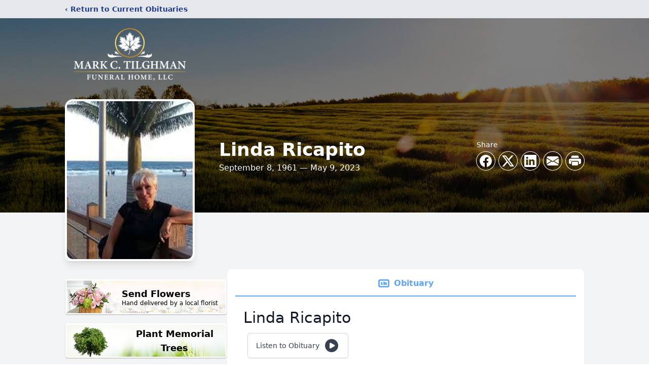

--- FILE ---
content_type: text/html; charset=utf-8
request_url: https://www.google.com/recaptcha/enterprise/anchor?ar=1&k=6LdmA9cpAAAAAFFvPCh0XTCaGMUqxyCipGYETcrS&co=aHR0cHM6Ly93d3cubWFya3RpbGdobWFuZnVuZXJhbGhvbWUuY29tOjQ0Mw..&hl=en&type=image&v=N67nZn4AqZkNcbeMu4prBgzg&theme=light&size=invisible&badge=bottomright&anchor-ms=20000&execute-ms=30000&cb=dht9zraqvyx3
body_size: 48909
content:
<!DOCTYPE HTML><html dir="ltr" lang="en"><head><meta http-equiv="Content-Type" content="text/html; charset=UTF-8">
<meta http-equiv="X-UA-Compatible" content="IE=edge">
<title>reCAPTCHA</title>
<style type="text/css">
/* cyrillic-ext */
@font-face {
  font-family: 'Roboto';
  font-style: normal;
  font-weight: 400;
  font-stretch: 100%;
  src: url(//fonts.gstatic.com/s/roboto/v48/KFO7CnqEu92Fr1ME7kSn66aGLdTylUAMa3GUBHMdazTgWw.woff2) format('woff2');
  unicode-range: U+0460-052F, U+1C80-1C8A, U+20B4, U+2DE0-2DFF, U+A640-A69F, U+FE2E-FE2F;
}
/* cyrillic */
@font-face {
  font-family: 'Roboto';
  font-style: normal;
  font-weight: 400;
  font-stretch: 100%;
  src: url(//fonts.gstatic.com/s/roboto/v48/KFO7CnqEu92Fr1ME7kSn66aGLdTylUAMa3iUBHMdazTgWw.woff2) format('woff2');
  unicode-range: U+0301, U+0400-045F, U+0490-0491, U+04B0-04B1, U+2116;
}
/* greek-ext */
@font-face {
  font-family: 'Roboto';
  font-style: normal;
  font-weight: 400;
  font-stretch: 100%;
  src: url(//fonts.gstatic.com/s/roboto/v48/KFO7CnqEu92Fr1ME7kSn66aGLdTylUAMa3CUBHMdazTgWw.woff2) format('woff2');
  unicode-range: U+1F00-1FFF;
}
/* greek */
@font-face {
  font-family: 'Roboto';
  font-style: normal;
  font-weight: 400;
  font-stretch: 100%;
  src: url(//fonts.gstatic.com/s/roboto/v48/KFO7CnqEu92Fr1ME7kSn66aGLdTylUAMa3-UBHMdazTgWw.woff2) format('woff2');
  unicode-range: U+0370-0377, U+037A-037F, U+0384-038A, U+038C, U+038E-03A1, U+03A3-03FF;
}
/* math */
@font-face {
  font-family: 'Roboto';
  font-style: normal;
  font-weight: 400;
  font-stretch: 100%;
  src: url(//fonts.gstatic.com/s/roboto/v48/KFO7CnqEu92Fr1ME7kSn66aGLdTylUAMawCUBHMdazTgWw.woff2) format('woff2');
  unicode-range: U+0302-0303, U+0305, U+0307-0308, U+0310, U+0312, U+0315, U+031A, U+0326-0327, U+032C, U+032F-0330, U+0332-0333, U+0338, U+033A, U+0346, U+034D, U+0391-03A1, U+03A3-03A9, U+03B1-03C9, U+03D1, U+03D5-03D6, U+03F0-03F1, U+03F4-03F5, U+2016-2017, U+2034-2038, U+203C, U+2040, U+2043, U+2047, U+2050, U+2057, U+205F, U+2070-2071, U+2074-208E, U+2090-209C, U+20D0-20DC, U+20E1, U+20E5-20EF, U+2100-2112, U+2114-2115, U+2117-2121, U+2123-214F, U+2190, U+2192, U+2194-21AE, U+21B0-21E5, U+21F1-21F2, U+21F4-2211, U+2213-2214, U+2216-22FF, U+2308-230B, U+2310, U+2319, U+231C-2321, U+2336-237A, U+237C, U+2395, U+239B-23B7, U+23D0, U+23DC-23E1, U+2474-2475, U+25AF, U+25B3, U+25B7, U+25BD, U+25C1, U+25CA, U+25CC, U+25FB, U+266D-266F, U+27C0-27FF, U+2900-2AFF, U+2B0E-2B11, U+2B30-2B4C, U+2BFE, U+3030, U+FF5B, U+FF5D, U+1D400-1D7FF, U+1EE00-1EEFF;
}
/* symbols */
@font-face {
  font-family: 'Roboto';
  font-style: normal;
  font-weight: 400;
  font-stretch: 100%;
  src: url(//fonts.gstatic.com/s/roboto/v48/KFO7CnqEu92Fr1ME7kSn66aGLdTylUAMaxKUBHMdazTgWw.woff2) format('woff2');
  unicode-range: U+0001-000C, U+000E-001F, U+007F-009F, U+20DD-20E0, U+20E2-20E4, U+2150-218F, U+2190, U+2192, U+2194-2199, U+21AF, U+21E6-21F0, U+21F3, U+2218-2219, U+2299, U+22C4-22C6, U+2300-243F, U+2440-244A, U+2460-24FF, U+25A0-27BF, U+2800-28FF, U+2921-2922, U+2981, U+29BF, U+29EB, U+2B00-2BFF, U+4DC0-4DFF, U+FFF9-FFFB, U+10140-1018E, U+10190-1019C, U+101A0, U+101D0-101FD, U+102E0-102FB, U+10E60-10E7E, U+1D2C0-1D2D3, U+1D2E0-1D37F, U+1F000-1F0FF, U+1F100-1F1AD, U+1F1E6-1F1FF, U+1F30D-1F30F, U+1F315, U+1F31C, U+1F31E, U+1F320-1F32C, U+1F336, U+1F378, U+1F37D, U+1F382, U+1F393-1F39F, U+1F3A7-1F3A8, U+1F3AC-1F3AF, U+1F3C2, U+1F3C4-1F3C6, U+1F3CA-1F3CE, U+1F3D4-1F3E0, U+1F3ED, U+1F3F1-1F3F3, U+1F3F5-1F3F7, U+1F408, U+1F415, U+1F41F, U+1F426, U+1F43F, U+1F441-1F442, U+1F444, U+1F446-1F449, U+1F44C-1F44E, U+1F453, U+1F46A, U+1F47D, U+1F4A3, U+1F4B0, U+1F4B3, U+1F4B9, U+1F4BB, U+1F4BF, U+1F4C8-1F4CB, U+1F4D6, U+1F4DA, U+1F4DF, U+1F4E3-1F4E6, U+1F4EA-1F4ED, U+1F4F7, U+1F4F9-1F4FB, U+1F4FD-1F4FE, U+1F503, U+1F507-1F50B, U+1F50D, U+1F512-1F513, U+1F53E-1F54A, U+1F54F-1F5FA, U+1F610, U+1F650-1F67F, U+1F687, U+1F68D, U+1F691, U+1F694, U+1F698, U+1F6AD, U+1F6B2, U+1F6B9-1F6BA, U+1F6BC, U+1F6C6-1F6CF, U+1F6D3-1F6D7, U+1F6E0-1F6EA, U+1F6F0-1F6F3, U+1F6F7-1F6FC, U+1F700-1F7FF, U+1F800-1F80B, U+1F810-1F847, U+1F850-1F859, U+1F860-1F887, U+1F890-1F8AD, U+1F8B0-1F8BB, U+1F8C0-1F8C1, U+1F900-1F90B, U+1F93B, U+1F946, U+1F984, U+1F996, U+1F9E9, U+1FA00-1FA6F, U+1FA70-1FA7C, U+1FA80-1FA89, U+1FA8F-1FAC6, U+1FACE-1FADC, U+1FADF-1FAE9, U+1FAF0-1FAF8, U+1FB00-1FBFF;
}
/* vietnamese */
@font-face {
  font-family: 'Roboto';
  font-style: normal;
  font-weight: 400;
  font-stretch: 100%;
  src: url(//fonts.gstatic.com/s/roboto/v48/KFO7CnqEu92Fr1ME7kSn66aGLdTylUAMa3OUBHMdazTgWw.woff2) format('woff2');
  unicode-range: U+0102-0103, U+0110-0111, U+0128-0129, U+0168-0169, U+01A0-01A1, U+01AF-01B0, U+0300-0301, U+0303-0304, U+0308-0309, U+0323, U+0329, U+1EA0-1EF9, U+20AB;
}
/* latin-ext */
@font-face {
  font-family: 'Roboto';
  font-style: normal;
  font-weight: 400;
  font-stretch: 100%;
  src: url(//fonts.gstatic.com/s/roboto/v48/KFO7CnqEu92Fr1ME7kSn66aGLdTylUAMa3KUBHMdazTgWw.woff2) format('woff2');
  unicode-range: U+0100-02BA, U+02BD-02C5, U+02C7-02CC, U+02CE-02D7, U+02DD-02FF, U+0304, U+0308, U+0329, U+1D00-1DBF, U+1E00-1E9F, U+1EF2-1EFF, U+2020, U+20A0-20AB, U+20AD-20C0, U+2113, U+2C60-2C7F, U+A720-A7FF;
}
/* latin */
@font-face {
  font-family: 'Roboto';
  font-style: normal;
  font-weight: 400;
  font-stretch: 100%;
  src: url(//fonts.gstatic.com/s/roboto/v48/KFO7CnqEu92Fr1ME7kSn66aGLdTylUAMa3yUBHMdazQ.woff2) format('woff2');
  unicode-range: U+0000-00FF, U+0131, U+0152-0153, U+02BB-02BC, U+02C6, U+02DA, U+02DC, U+0304, U+0308, U+0329, U+2000-206F, U+20AC, U+2122, U+2191, U+2193, U+2212, U+2215, U+FEFF, U+FFFD;
}
/* cyrillic-ext */
@font-face {
  font-family: 'Roboto';
  font-style: normal;
  font-weight: 500;
  font-stretch: 100%;
  src: url(//fonts.gstatic.com/s/roboto/v48/KFO7CnqEu92Fr1ME7kSn66aGLdTylUAMa3GUBHMdazTgWw.woff2) format('woff2');
  unicode-range: U+0460-052F, U+1C80-1C8A, U+20B4, U+2DE0-2DFF, U+A640-A69F, U+FE2E-FE2F;
}
/* cyrillic */
@font-face {
  font-family: 'Roboto';
  font-style: normal;
  font-weight: 500;
  font-stretch: 100%;
  src: url(//fonts.gstatic.com/s/roboto/v48/KFO7CnqEu92Fr1ME7kSn66aGLdTylUAMa3iUBHMdazTgWw.woff2) format('woff2');
  unicode-range: U+0301, U+0400-045F, U+0490-0491, U+04B0-04B1, U+2116;
}
/* greek-ext */
@font-face {
  font-family: 'Roboto';
  font-style: normal;
  font-weight: 500;
  font-stretch: 100%;
  src: url(//fonts.gstatic.com/s/roboto/v48/KFO7CnqEu92Fr1ME7kSn66aGLdTylUAMa3CUBHMdazTgWw.woff2) format('woff2');
  unicode-range: U+1F00-1FFF;
}
/* greek */
@font-face {
  font-family: 'Roboto';
  font-style: normal;
  font-weight: 500;
  font-stretch: 100%;
  src: url(//fonts.gstatic.com/s/roboto/v48/KFO7CnqEu92Fr1ME7kSn66aGLdTylUAMa3-UBHMdazTgWw.woff2) format('woff2');
  unicode-range: U+0370-0377, U+037A-037F, U+0384-038A, U+038C, U+038E-03A1, U+03A3-03FF;
}
/* math */
@font-face {
  font-family: 'Roboto';
  font-style: normal;
  font-weight: 500;
  font-stretch: 100%;
  src: url(//fonts.gstatic.com/s/roboto/v48/KFO7CnqEu92Fr1ME7kSn66aGLdTylUAMawCUBHMdazTgWw.woff2) format('woff2');
  unicode-range: U+0302-0303, U+0305, U+0307-0308, U+0310, U+0312, U+0315, U+031A, U+0326-0327, U+032C, U+032F-0330, U+0332-0333, U+0338, U+033A, U+0346, U+034D, U+0391-03A1, U+03A3-03A9, U+03B1-03C9, U+03D1, U+03D5-03D6, U+03F0-03F1, U+03F4-03F5, U+2016-2017, U+2034-2038, U+203C, U+2040, U+2043, U+2047, U+2050, U+2057, U+205F, U+2070-2071, U+2074-208E, U+2090-209C, U+20D0-20DC, U+20E1, U+20E5-20EF, U+2100-2112, U+2114-2115, U+2117-2121, U+2123-214F, U+2190, U+2192, U+2194-21AE, U+21B0-21E5, U+21F1-21F2, U+21F4-2211, U+2213-2214, U+2216-22FF, U+2308-230B, U+2310, U+2319, U+231C-2321, U+2336-237A, U+237C, U+2395, U+239B-23B7, U+23D0, U+23DC-23E1, U+2474-2475, U+25AF, U+25B3, U+25B7, U+25BD, U+25C1, U+25CA, U+25CC, U+25FB, U+266D-266F, U+27C0-27FF, U+2900-2AFF, U+2B0E-2B11, U+2B30-2B4C, U+2BFE, U+3030, U+FF5B, U+FF5D, U+1D400-1D7FF, U+1EE00-1EEFF;
}
/* symbols */
@font-face {
  font-family: 'Roboto';
  font-style: normal;
  font-weight: 500;
  font-stretch: 100%;
  src: url(//fonts.gstatic.com/s/roboto/v48/KFO7CnqEu92Fr1ME7kSn66aGLdTylUAMaxKUBHMdazTgWw.woff2) format('woff2');
  unicode-range: U+0001-000C, U+000E-001F, U+007F-009F, U+20DD-20E0, U+20E2-20E4, U+2150-218F, U+2190, U+2192, U+2194-2199, U+21AF, U+21E6-21F0, U+21F3, U+2218-2219, U+2299, U+22C4-22C6, U+2300-243F, U+2440-244A, U+2460-24FF, U+25A0-27BF, U+2800-28FF, U+2921-2922, U+2981, U+29BF, U+29EB, U+2B00-2BFF, U+4DC0-4DFF, U+FFF9-FFFB, U+10140-1018E, U+10190-1019C, U+101A0, U+101D0-101FD, U+102E0-102FB, U+10E60-10E7E, U+1D2C0-1D2D3, U+1D2E0-1D37F, U+1F000-1F0FF, U+1F100-1F1AD, U+1F1E6-1F1FF, U+1F30D-1F30F, U+1F315, U+1F31C, U+1F31E, U+1F320-1F32C, U+1F336, U+1F378, U+1F37D, U+1F382, U+1F393-1F39F, U+1F3A7-1F3A8, U+1F3AC-1F3AF, U+1F3C2, U+1F3C4-1F3C6, U+1F3CA-1F3CE, U+1F3D4-1F3E0, U+1F3ED, U+1F3F1-1F3F3, U+1F3F5-1F3F7, U+1F408, U+1F415, U+1F41F, U+1F426, U+1F43F, U+1F441-1F442, U+1F444, U+1F446-1F449, U+1F44C-1F44E, U+1F453, U+1F46A, U+1F47D, U+1F4A3, U+1F4B0, U+1F4B3, U+1F4B9, U+1F4BB, U+1F4BF, U+1F4C8-1F4CB, U+1F4D6, U+1F4DA, U+1F4DF, U+1F4E3-1F4E6, U+1F4EA-1F4ED, U+1F4F7, U+1F4F9-1F4FB, U+1F4FD-1F4FE, U+1F503, U+1F507-1F50B, U+1F50D, U+1F512-1F513, U+1F53E-1F54A, U+1F54F-1F5FA, U+1F610, U+1F650-1F67F, U+1F687, U+1F68D, U+1F691, U+1F694, U+1F698, U+1F6AD, U+1F6B2, U+1F6B9-1F6BA, U+1F6BC, U+1F6C6-1F6CF, U+1F6D3-1F6D7, U+1F6E0-1F6EA, U+1F6F0-1F6F3, U+1F6F7-1F6FC, U+1F700-1F7FF, U+1F800-1F80B, U+1F810-1F847, U+1F850-1F859, U+1F860-1F887, U+1F890-1F8AD, U+1F8B0-1F8BB, U+1F8C0-1F8C1, U+1F900-1F90B, U+1F93B, U+1F946, U+1F984, U+1F996, U+1F9E9, U+1FA00-1FA6F, U+1FA70-1FA7C, U+1FA80-1FA89, U+1FA8F-1FAC6, U+1FACE-1FADC, U+1FADF-1FAE9, U+1FAF0-1FAF8, U+1FB00-1FBFF;
}
/* vietnamese */
@font-face {
  font-family: 'Roboto';
  font-style: normal;
  font-weight: 500;
  font-stretch: 100%;
  src: url(//fonts.gstatic.com/s/roboto/v48/KFO7CnqEu92Fr1ME7kSn66aGLdTylUAMa3OUBHMdazTgWw.woff2) format('woff2');
  unicode-range: U+0102-0103, U+0110-0111, U+0128-0129, U+0168-0169, U+01A0-01A1, U+01AF-01B0, U+0300-0301, U+0303-0304, U+0308-0309, U+0323, U+0329, U+1EA0-1EF9, U+20AB;
}
/* latin-ext */
@font-face {
  font-family: 'Roboto';
  font-style: normal;
  font-weight: 500;
  font-stretch: 100%;
  src: url(//fonts.gstatic.com/s/roboto/v48/KFO7CnqEu92Fr1ME7kSn66aGLdTylUAMa3KUBHMdazTgWw.woff2) format('woff2');
  unicode-range: U+0100-02BA, U+02BD-02C5, U+02C7-02CC, U+02CE-02D7, U+02DD-02FF, U+0304, U+0308, U+0329, U+1D00-1DBF, U+1E00-1E9F, U+1EF2-1EFF, U+2020, U+20A0-20AB, U+20AD-20C0, U+2113, U+2C60-2C7F, U+A720-A7FF;
}
/* latin */
@font-face {
  font-family: 'Roboto';
  font-style: normal;
  font-weight: 500;
  font-stretch: 100%;
  src: url(//fonts.gstatic.com/s/roboto/v48/KFO7CnqEu92Fr1ME7kSn66aGLdTylUAMa3yUBHMdazQ.woff2) format('woff2');
  unicode-range: U+0000-00FF, U+0131, U+0152-0153, U+02BB-02BC, U+02C6, U+02DA, U+02DC, U+0304, U+0308, U+0329, U+2000-206F, U+20AC, U+2122, U+2191, U+2193, U+2212, U+2215, U+FEFF, U+FFFD;
}
/* cyrillic-ext */
@font-face {
  font-family: 'Roboto';
  font-style: normal;
  font-weight: 900;
  font-stretch: 100%;
  src: url(//fonts.gstatic.com/s/roboto/v48/KFO7CnqEu92Fr1ME7kSn66aGLdTylUAMa3GUBHMdazTgWw.woff2) format('woff2');
  unicode-range: U+0460-052F, U+1C80-1C8A, U+20B4, U+2DE0-2DFF, U+A640-A69F, U+FE2E-FE2F;
}
/* cyrillic */
@font-face {
  font-family: 'Roboto';
  font-style: normal;
  font-weight: 900;
  font-stretch: 100%;
  src: url(//fonts.gstatic.com/s/roboto/v48/KFO7CnqEu92Fr1ME7kSn66aGLdTylUAMa3iUBHMdazTgWw.woff2) format('woff2');
  unicode-range: U+0301, U+0400-045F, U+0490-0491, U+04B0-04B1, U+2116;
}
/* greek-ext */
@font-face {
  font-family: 'Roboto';
  font-style: normal;
  font-weight: 900;
  font-stretch: 100%;
  src: url(//fonts.gstatic.com/s/roboto/v48/KFO7CnqEu92Fr1ME7kSn66aGLdTylUAMa3CUBHMdazTgWw.woff2) format('woff2');
  unicode-range: U+1F00-1FFF;
}
/* greek */
@font-face {
  font-family: 'Roboto';
  font-style: normal;
  font-weight: 900;
  font-stretch: 100%;
  src: url(//fonts.gstatic.com/s/roboto/v48/KFO7CnqEu92Fr1ME7kSn66aGLdTylUAMa3-UBHMdazTgWw.woff2) format('woff2');
  unicode-range: U+0370-0377, U+037A-037F, U+0384-038A, U+038C, U+038E-03A1, U+03A3-03FF;
}
/* math */
@font-face {
  font-family: 'Roboto';
  font-style: normal;
  font-weight: 900;
  font-stretch: 100%;
  src: url(//fonts.gstatic.com/s/roboto/v48/KFO7CnqEu92Fr1ME7kSn66aGLdTylUAMawCUBHMdazTgWw.woff2) format('woff2');
  unicode-range: U+0302-0303, U+0305, U+0307-0308, U+0310, U+0312, U+0315, U+031A, U+0326-0327, U+032C, U+032F-0330, U+0332-0333, U+0338, U+033A, U+0346, U+034D, U+0391-03A1, U+03A3-03A9, U+03B1-03C9, U+03D1, U+03D5-03D6, U+03F0-03F1, U+03F4-03F5, U+2016-2017, U+2034-2038, U+203C, U+2040, U+2043, U+2047, U+2050, U+2057, U+205F, U+2070-2071, U+2074-208E, U+2090-209C, U+20D0-20DC, U+20E1, U+20E5-20EF, U+2100-2112, U+2114-2115, U+2117-2121, U+2123-214F, U+2190, U+2192, U+2194-21AE, U+21B0-21E5, U+21F1-21F2, U+21F4-2211, U+2213-2214, U+2216-22FF, U+2308-230B, U+2310, U+2319, U+231C-2321, U+2336-237A, U+237C, U+2395, U+239B-23B7, U+23D0, U+23DC-23E1, U+2474-2475, U+25AF, U+25B3, U+25B7, U+25BD, U+25C1, U+25CA, U+25CC, U+25FB, U+266D-266F, U+27C0-27FF, U+2900-2AFF, U+2B0E-2B11, U+2B30-2B4C, U+2BFE, U+3030, U+FF5B, U+FF5D, U+1D400-1D7FF, U+1EE00-1EEFF;
}
/* symbols */
@font-face {
  font-family: 'Roboto';
  font-style: normal;
  font-weight: 900;
  font-stretch: 100%;
  src: url(//fonts.gstatic.com/s/roboto/v48/KFO7CnqEu92Fr1ME7kSn66aGLdTylUAMaxKUBHMdazTgWw.woff2) format('woff2');
  unicode-range: U+0001-000C, U+000E-001F, U+007F-009F, U+20DD-20E0, U+20E2-20E4, U+2150-218F, U+2190, U+2192, U+2194-2199, U+21AF, U+21E6-21F0, U+21F3, U+2218-2219, U+2299, U+22C4-22C6, U+2300-243F, U+2440-244A, U+2460-24FF, U+25A0-27BF, U+2800-28FF, U+2921-2922, U+2981, U+29BF, U+29EB, U+2B00-2BFF, U+4DC0-4DFF, U+FFF9-FFFB, U+10140-1018E, U+10190-1019C, U+101A0, U+101D0-101FD, U+102E0-102FB, U+10E60-10E7E, U+1D2C0-1D2D3, U+1D2E0-1D37F, U+1F000-1F0FF, U+1F100-1F1AD, U+1F1E6-1F1FF, U+1F30D-1F30F, U+1F315, U+1F31C, U+1F31E, U+1F320-1F32C, U+1F336, U+1F378, U+1F37D, U+1F382, U+1F393-1F39F, U+1F3A7-1F3A8, U+1F3AC-1F3AF, U+1F3C2, U+1F3C4-1F3C6, U+1F3CA-1F3CE, U+1F3D4-1F3E0, U+1F3ED, U+1F3F1-1F3F3, U+1F3F5-1F3F7, U+1F408, U+1F415, U+1F41F, U+1F426, U+1F43F, U+1F441-1F442, U+1F444, U+1F446-1F449, U+1F44C-1F44E, U+1F453, U+1F46A, U+1F47D, U+1F4A3, U+1F4B0, U+1F4B3, U+1F4B9, U+1F4BB, U+1F4BF, U+1F4C8-1F4CB, U+1F4D6, U+1F4DA, U+1F4DF, U+1F4E3-1F4E6, U+1F4EA-1F4ED, U+1F4F7, U+1F4F9-1F4FB, U+1F4FD-1F4FE, U+1F503, U+1F507-1F50B, U+1F50D, U+1F512-1F513, U+1F53E-1F54A, U+1F54F-1F5FA, U+1F610, U+1F650-1F67F, U+1F687, U+1F68D, U+1F691, U+1F694, U+1F698, U+1F6AD, U+1F6B2, U+1F6B9-1F6BA, U+1F6BC, U+1F6C6-1F6CF, U+1F6D3-1F6D7, U+1F6E0-1F6EA, U+1F6F0-1F6F3, U+1F6F7-1F6FC, U+1F700-1F7FF, U+1F800-1F80B, U+1F810-1F847, U+1F850-1F859, U+1F860-1F887, U+1F890-1F8AD, U+1F8B0-1F8BB, U+1F8C0-1F8C1, U+1F900-1F90B, U+1F93B, U+1F946, U+1F984, U+1F996, U+1F9E9, U+1FA00-1FA6F, U+1FA70-1FA7C, U+1FA80-1FA89, U+1FA8F-1FAC6, U+1FACE-1FADC, U+1FADF-1FAE9, U+1FAF0-1FAF8, U+1FB00-1FBFF;
}
/* vietnamese */
@font-face {
  font-family: 'Roboto';
  font-style: normal;
  font-weight: 900;
  font-stretch: 100%;
  src: url(//fonts.gstatic.com/s/roboto/v48/KFO7CnqEu92Fr1ME7kSn66aGLdTylUAMa3OUBHMdazTgWw.woff2) format('woff2');
  unicode-range: U+0102-0103, U+0110-0111, U+0128-0129, U+0168-0169, U+01A0-01A1, U+01AF-01B0, U+0300-0301, U+0303-0304, U+0308-0309, U+0323, U+0329, U+1EA0-1EF9, U+20AB;
}
/* latin-ext */
@font-face {
  font-family: 'Roboto';
  font-style: normal;
  font-weight: 900;
  font-stretch: 100%;
  src: url(//fonts.gstatic.com/s/roboto/v48/KFO7CnqEu92Fr1ME7kSn66aGLdTylUAMa3KUBHMdazTgWw.woff2) format('woff2');
  unicode-range: U+0100-02BA, U+02BD-02C5, U+02C7-02CC, U+02CE-02D7, U+02DD-02FF, U+0304, U+0308, U+0329, U+1D00-1DBF, U+1E00-1E9F, U+1EF2-1EFF, U+2020, U+20A0-20AB, U+20AD-20C0, U+2113, U+2C60-2C7F, U+A720-A7FF;
}
/* latin */
@font-face {
  font-family: 'Roboto';
  font-style: normal;
  font-weight: 900;
  font-stretch: 100%;
  src: url(//fonts.gstatic.com/s/roboto/v48/KFO7CnqEu92Fr1ME7kSn66aGLdTylUAMa3yUBHMdazQ.woff2) format('woff2');
  unicode-range: U+0000-00FF, U+0131, U+0152-0153, U+02BB-02BC, U+02C6, U+02DA, U+02DC, U+0304, U+0308, U+0329, U+2000-206F, U+20AC, U+2122, U+2191, U+2193, U+2212, U+2215, U+FEFF, U+FFFD;
}

</style>
<link rel="stylesheet" type="text/css" href="https://www.gstatic.com/recaptcha/releases/N67nZn4AqZkNcbeMu4prBgzg/styles__ltr.css">
<script nonce="YUvUCsx_HLkjUgu6uo58wg" type="text/javascript">window['__recaptcha_api'] = 'https://www.google.com/recaptcha/enterprise/';</script>
<script type="text/javascript" src="https://www.gstatic.com/recaptcha/releases/N67nZn4AqZkNcbeMu4prBgzg/recaptcha__en.js" nonce="YUvUCsx_HLkjUgu6uo58wg">
      
    </script></head>
<body><div id="rc-anchor-alert" class="rc-anchor-alert"></div>
<input type="hidden" id="recaptcha-token" value="[base64]">
<script type="text/javascript" nonce="YUvUCsx_HLkjUgu6uo58wg">
      recaptcha.anchor.Main.init("[\x22ainput\x22,[\x22bgdata\x22,\x22\x22,\[base64]/[base64]/[base64]/ZyhXLGgpOnEoW04sMjEsbF0sVywwKSxoKSxmYWxzZSxmYWxzZSl9Y2F0Y2goayl7RygzNTgsVyk/[base64]/[base64]/[base64]/[base64]/[base64]/[base64]/[base64]/bmV3IEJbT10oRFswXSk6dz09Mj9uZXcgQltPXShEWzBdLERbMV0pOnc9PTM/bmV3IEJbT10oRFswXSxEWzFdLERbMl0pOnc9PTQ/[base64]/[base64]/[base64]/[base64]/[base64]\\u003d\x22,\[base64]\x22,\[base64]/CsMODw5fCvsOhw5s4OMKkwqlDFsK5w7HCp2TCoMOOwrPClH5Sw6PCpnTCqSTCicO4YSnDlEJew6HCoDEiw4/[base64]/CimR5NGvDo0YCw7nDgMKZw7Q7RDzCth9mw7fCmFkZKHHDqHlnfMOWwrlrNsOIcyR+w7/CqsKmw4PDqcO4w7fDknLDicOBwpLCglLDn8O0w4fCnsK1w5diCDfDtsK0w6HDhcOLMg80PG7Dj8ONw60Kb8OkQsOEw6hFdMKJw4NswqDCtcOnw5/DpcKMwonCjVjDnT3Cp33DuMOmXcK3VMOyesOQwq3Dg8OHFGvCtk1awq06wpwWw7TCg8KXwpRnwqDCoU8fbnQbwq0vw4LDlS/Cpk9bwqvCoAtXO0LDnlZywrTCuQ3DscO1T2tiA8O1w57ChcKjw7IgMMKaw6bCnQ/[base64]/ZW7Cjn0ew5o9w5/DscOwHmzDgcOoYEbDoMKIwqzCsMOtw53CicKdXMOGOEfDn8KZNcKjwoAAVgHDmcOlwq8+dsKNwr3DhRYDVMO+dMKEwq/CssKbGyHCs8K6L8Kew7HDngXCngfDv8OrKR4WwprDpsOPaB0Fw59lwqc3DsOKwpNiLMKBwqLDlyvCiQUXAcKKw4LCrT9Hw57CoD9rw4Vbw7A8w4wjNlLDqjHCgUrDk8Oje8O5G8KWw5/Cm8KgwpUqwofDnMKSCcOZw6JwwoB5Zw44HTI7wpnCqcKsLl7DlMKubMKEUsKqFHfClMOBwr7DiUIaTy3DtsKEUcOqwoUNQzDDtEp6woPDmh7ColPDs8O4bcKTaXLDlQHCiSXDkcKew4bCisOxwqzDgQsSwrzDiMK1LsO4w79VDMKZLMKew60zK8K/woI9WsKsw73CtwdUGiTChMOAVR9vw4Bsw5rCqcKRG8K2wroJw5XCocOxIUErMcKDLcOswo3CnF3CpcOaw7nCpsOfPsOwwrrDtsKcOA/Ch8KeJcODwrkzVxgDG8OVw4xyDMOYwrbClD3DosKBQiTDulDDr8K6VsK2w7LDjMKEw7Myw7MZw6N3w5QkwqDDhVsZw7rCnMKAR119w746wrhgw6IZw6o9LcKgwrzDrg92I8KiDcO/w7TDi8K7FyrCmn/ClMOdMMKgUGDClsOZwojDusOyS1LDpEE7wqcTwpfCvx9NwqQEczfChMKqKsOswqjCsWEVwqgrDyvCizHCpFIkB8K6FCjDpA/DvBjDvMKJS8KKSRfDv8O6DzsgWMKJaXbCi8KnUcOoQ8OYwq8CQhrDlcKPLsO1CMOtwoTCrMKIwoTDkknCmQ05N8KwaH/[base64]/DmsKxwoLCncOkTMOjHcO6IUXCqnLCpE7ChsKlKmDDmcKyDCoLwrnCnXLDkcKFwpnDnnbCrhw7wqBwT8OEKnkcwpggFz7Cm8Ktw4dAw5AXUhfDq0RIwoIow5zDhE/Do8Kkw75wKTjDixXCv8KaIsKyw5ZQw48xF8Ojw5/ChHjDmDDDhMO+X8OqS1zDiR8FAMOfFR82w77CmMOHUCfDi8KYw7VQYgfDj8KLw5LDrsOWw6Z+PnjCny3ChsKDARNlPcOmN8K5w6LCqcK0NXUtwq8Ww6TCvsOhTcKldMKpwqQIRiXDmEYtQcOuw6N2w5/DncODQsKcwqbDhB9tdEzDucKuw7zCnBbDncOSRcOIBcOIaw/DhMOXw5/[base64]/Dg13DncOYw7/[base64]/[base64]/DhMO+wppAwq8ZL0Q2FVNRw5TCo8KOwrNDQ33DoRnDsMOXw4vDkgvDlMOIOnHDqcKOE8K7Z8KPwo3CpgzCsMK3w4DDqwfDnsOKw5zDuMOfw5cXw7YrOsOgSzLCocKiwpLClibCkMO0w7rDoAkSIcO9w5DDgA7DrVzCk8KuAWPCuhTCuMO7a1/Cs0Q4c8KiwqrDvFcUbgPDsMKowr5SDUwuwqXCiETDkBwsUGVZw6fCkSsFR1h7OSzCvX4Awp/DkXTCum/Dm8K2woPCnWw4wpQTXMOtw73CoMKtw4nDlBgpw51TwozDocKADjMOwqDCq8KpwrPCgVjDkcOCHw4jwpJTT1ImwoPDmEw5w6RawolZbMK6d0M6wrdTIMOjw7ULH8K5wpDDp8KEwpUUw5rCh8Oxb8Kyw6/Dk8OBE8OMaMKQw7oawrPDmyZtOw7CllYjRAbDiMKxwr/DmsOPwqjDhMOaw4DCgxV8w5/Do8Kjw7/[base64]/CmijCk8K7w6JKXcO4wrHDlsOjbyfCqyBawpLCmExYacOuwq4HAmXCkMKGfkbClMO4WsK1ScOTTcK0HinCuMOhwrvDjMKWw7bCqHNLw645wo5qw4AREsK2w70keW/CsMOGOXvCijZ5IQwVZDHDlsKIw6/Ck8O8wr/[base64]/w67Cm8KSw4jDgsOGwr/DgcKHwo7CozTDlEnCm8KTwq15V8K0wrotKmTDvUwDfDHDi8OYTsK+W8OWw5rDq2tZZsKdB0TDtcKocMOUwqtnwoNPwrdXPcKDwopzW8OAFBdwwrJ1w53DgibDmW8ILF/CsznDsj9jw60Rw6PCpyAQw67Du8K6w7kTU1DDulvDtsOtL0nDscOxwqkVAMOAwpvCnzk9w6oLwrbCjMOOw6M9w4hNAm7ClDAQw6x+wq3CicKFKWbDlmk4ZU/CpcKyw4Q0w6nCnlvDv8Opw4jDnMK1K1JswotGw719F8OeQ8Otw4XCpMK8w6bDrcOew7xfQGPCtHgVNW1Kw79DFcKbw7d7w7BRwpnDnMKZasOLKAnCmFLDqGnCjsOVPm4+w57Dt8OLeGDDnFgawpLCnMO5w7nDpH0PwrkcImjCusOfwrV2wo1XwqgfwoLCjWzDoMO/KATDsis9MGzClMOzw6/[base64]/[base64]/J8K6QHLDpMOfwoxuw7nDuMO2wpfCnsOQwpvCgcOOwqzDosOfwp4JK3ItSH3CjMK7OEl0wosew6AMwpPDghfCiMOSfyHClS/CklXDiT46NSfDk1ENVCtDwqsEw7olY3PDoMOowqvDlcOpCDJPw49HZ8KYw5kTwoJQeMKIw6PCrzAUw4J1wq7DkDRDw4Brwr/DjQvDlknCmsKPw6TCuMK3OcOzwqXDuXU9wpEQw5l7wo1hTMO3w74XL2B8EwfDpWvCncKAw7nCmD7DrcKfFADCpMK+w4DCpMOiw7DCksOEwqYTwrg0wo8UaiZXwoIuwoZfw7/[base64]/[base64]/wqXCoMK3w7LDmQMEeHNOAx1Wwodtw5EBwoktB8KCwpREw6UwwrTDhcOMBcKhIzd7YT7CjcKuw4kYU8KLwowyHcKvw7kJWsOAKsOMLMKqEMK6w7nDmQbCtcOOaUljOcKSw5l8wrnClFFNXMKFwpY/FTLCqSwFPjoSVjvDtsK8w6PCkEzChsKBw4siw4YMwrsvLMOVw68xw4IGw7zDrX9FesKsw6YYwoklwrfCtWoEBGHCqcOcfzdRw7zCpsOMwonCum7DsMKCGkQNIGEHwooFwqzDhD/Cn3diwphKdUrCg8K0T8OFe8Kuw6XDjcK/wrjCsDvCgn4Zw7HDq8KXwoVlOsKQFE3DtMOjUWjCogFtw7VWw6I3BgzDpFp9w6HCq8KnwqExw6d9wo7Ch35ET8K6woECwq5+wrZvXXHDl2DDtnpZw6HCsMOxw6/Dvy9RwpQ0EVjDkjfCl8OXesO+wqTCgSnDucOkw44dwp4+w4lnMRTDvV0DC8KIwrlZaBLDocO8w5Ahwq4uKcOwcsKrOFRtwqwXwroTw4JZwogAw6luw7fDg8OXGcK1VcOcw50+XcKFYcOmwq97wr/DhMKMw6XDoXjDucO5bxFbUsOvwpbDhMOxP8OXwr7Csw4sw7wkw7JQworDmUXDhMKMScOyWMKYUcOLGsKBO8Klw6XDqF3DksKTw6TCmEnCsVPDujXDhRDDl8Ouw5RBNsOPbcOAOMOZwpFiw6l7w4Yow555woUww5sfW01kC8OHwqURwoPDsFIoAHMIw7/Cuh84wrRgwocLw6TCu8KXw7/CsxE4w68/BsK+HMKiTMKvPsKUSFjCrAJ3KwgWwpLCt8OMRMOYMSrDuMKqRMOjw690wpvCji3CgcOjwofCqxLCpMK2wqfDkljDj2PCtcOUw4LDq8ODPcO/MsKkw7p/GMKSwoAWw4jCksKycMOtwrjDlF9Tw7nDthsvwpl1wr/CrjtwwobDpcKRwq1qLsKeLMOmVAjDtgVvUXMOJ8O3e8Kkw70EPUTDlDbCjlPDl8ONwr3DjVsCw5vDr1HCoETCrsK3PcK4dcK+w63CosOoAMKrw6zCq8KIJcK1w4ZPwoQRAcK+N8KKacOTw40wXGDClcO5w6zDt0JLFF/CjcO0SsOjwoR+MsOjw7PDhsKDwrHCuMKuwqTChRbCisKEa8KaJ8K/[base64]/w4kdcS5necO5wpVlwr7CqG0XeDbCll5Awq/CvMObw7Bsw57CmHNPDMKxF8KxCFgWwrdywo7DocO/eMOxwrQBw7Y+VcKFwoEvXRxIBMKkHsOMw7bCtcOqKsKERWHDlyhgGSUXUWt2wr7CjsO0CcOQBsO0w4TDiRHCoW/CiSBOwo1Uw4XDoEooOShCXsOMVQY/[base64]/DksOGw5LCul0/[base64]/CuMOfLWxjFwg/LUldccKvw4IYKxA8D8OkTMOuRsObw5UTAGsYQ3Q4wrvCisKfeksdQxDDosKlwr0Mw4nDv1d0w6VjBU45c8O/wrsWasOTMTlJwqPDv8OAwoc4wrsswpEBAMOcw5jCvsO8EcOTakVowp3CpcKjw5nDnhrCmiLDvMOdV8O8LS4hw5TChMOOwq0AMCJ+wpbCvg7CmsOifcO8woJSSU/DjzDCtjhowrFNBTdmw6VVw6nDmMKbGUnDqVnCoMOJXRjChzjCvcOhwqokw5bDmMOCEE/Ct2AcNnjDi8OkwrbDoMORw4FOV8OkfsKcwoJkIA8zfMOQwp8jw4EOJWolAj8WZMKmw74Yfz8XWmzCrsOfKsOmw4/Dth3DvMKzaH7CsArDlUgEaMORw45Qw5HDusKHw59VwqQIwrcpFTliCEM9bwvCksOhQMKpdBU0DsO8wqkfQMOowod5NMKVAThDwrpJCMOcw5fCpMOyWkt4wohWw5DCgxTDtMKXw4NgNwfChsK8w6DCiRZqK8K/woXDvHTCmsKsw7khw4RTBVzCtsKiwo/Dn0DCq8KOdsO2Egl+wrfCjjwQTHkCw4l8w73CiMOIwqnDk8OmwpfDvk3DhsKjw7Bewp5Sw7tDQcKsw6PCmh/[base64]/DiVVgMG/[base64]/Cs8OKwoUtw6YyAMOow4gbF3YUEcKHCU/[base64]/[base64]/CpMKYw5p7aGdodXvCuC3CoyXCnMO6worDg8OVXcO5ZsOLw4oQBcKsw5Nnw61Fw4NZwrBreMO1wpvCsGLCqcK5VEEhCcKjwo/DggFbwrdEa8KjQcOvRRnDgl8XcmXCjBhZw44iV8K4I8KNw4bDhy7CviDDuMO4fMKqwovDpkPCoHbDs0XCmWoZecKAw7/DnxsnwoAcwr/Cn1gDJikQMjstwrrDpADCnMORexDCmcO8GwFSwrJ+wo9ewqwjwrjDoEhKw6fDohDDnMOSf1bDswIpwq7CmwZ4EnLCmREoQ8Oxc2HCtn8Ow7DDnMK2wroEdAjCmX1IDsKeLsKsw5fDkAXDu0bDmcO/B8KaworCgcK4w5lBEBDCq8K/TsKkw7Z9DcOBw7F4wq/DmMKIEMKhwoZUw6FkPMO9VkvDsMKtwpN9wo/Cv8Kkw5PChMOsMVfCncK5JxjCqA/Dt0nClcKGwqstZMKxZ2VCIz9VPwsZw4PCuGssw5rDtEPDi8Ozw5xBw77DpS0hOxTCu3IFLxDDjnYMwokkIRPCqsKPw6/CtDVlw61lw6XDucKDwoLCrHnCr8OIwrgZwq/CpcO4OMKEKhVRw7YxGsKkXsKVQChPc8K6w43CnRfDnglxw5dSC8Kvw7TDh8KYw4RnSMOkw7nCqAHCtVQVAE8/w5IkCm/CtcO+w6dKEGt1Zn1ewqVWw4VGB8O0Hz9CwqM7w6V1UDrDuMOawoxhw4LDpXd0QcOVfHNnZ8K8w5XDuMOoGsKcG8OkecKuwq4wMUwIwopAL3DCiALCvcKnw5Amwp0xw7kBIVTCi8KedhQlwpfDmsKGw5sewpfDl8KUw6pJbwh8w5gZw7/[base64]/DvcOWJsOiGsOHMGzDgwktwpzCm8O6CUzChUfCjjR7w6nDhzY1NMK9OcOdwr3CuGAAwqvDkk3Dl27ChEnDl1TDoi7DjcKCw4pWQcONIXLDrmzDosOqX8OdD3fDh2XDvXPDoT7DncK8Ox56wq9Qw7HDu8KCwrDDoXjCu8OVwq/[base64]/ChsKQcCkSYcK1w7gUwqHCiWhrYMKbwqfCtsOzQBBUDsOkw5hZwobClsKUL0fCl2/CgcKjw497w7LDnMKncsK8FzrDmsKbOXbCkcOewpHCu8K0wrdKwofCm8KETMKPVcKAaknDosOQc8KowpMdfgRPw7/[base64]/[base64]/[base64]/CnMKAwovCgi8HfMK2w6wZYwZLwqbDtz3DhSDDq8KXbUDCpgbCqMKgThl2fAIjZMKAw4pdwpp0RiPDrnJjw6HCjSAKwojCnTXCqsOvYAQFwqoqa3gUw6lCTcOWW8K3w6JEDMOvXg7CrUtMEDPDjMOWIcKNVUgzfQXCtcO/aVnClVLCuXnDukw5wrjDv8OBccOtw7bDscO/[base64]/Dlh/DtsOCayoEwqpAw7Qjwr5Cw75XPcO3bsKOSMOOwpY7w5Ugw6jDsWFxwq9mw7TCtAHCuzkHTyNhw4FuAcKLwqHCvMOUwrvDiMKBw4YmwqpXw4pLw683w7rCgEbDg8KPJsKqbHhgacK3wrViQ8O/HQddQsOORC3CsD8UwolrSMKTCmXCtCfCtsOnHMOgw6/Dk0HDtSvDuzVYLcO9w6bCv0JXZETChsKJGMKGw6QKw69Gw5fCpMKiKCoXIW9XN8KoWsKBA8KzaMKhDg1QUTRAwo9YDsOfcMOUdsO+wqPChMOZw6caw7jDozQ3wptqw7XCtcOfbsK/E1kZwp3CtgckURFeMFc5w614RsORwp/[base64]/CrMOBw5pzw7fCkl9MKsKPS8Kjw6RsLh/Cozguw54vQ8K0wqlTI1/ClMOywp85EC42wrvChUk0B2VawpVMa8KKY8O6D3pYZsOgBiLDgy7CmDkuBQlVTsO/[base64]/DocKaWcOPw5ZYw5ZBw5geDS/[base64]/Ds0NKw74Yw6LDosKPBXVcHcKffcKQW8Opw4pww7ouJwTDmFwIa8KBwqUZwp/DryTChw3CrRvCpMOdw5fCk8OwODA2dcOGwrDDrsOqw5rCnMOIL27CvlHDncOtWsKQw5Fjwp3Cs8OZwqZww5ZQXxUpw6vCnMO8JsOkw6MXwqbDuXjCuRXCl8OAw4XCp8OaP8KywrEuw7LCn8KjwogqwrHDpy/DvxLDrzElwrLCkTfDryRGfsKVbMODw5tNwo7DkMO3dsKYCFl9TcOhw77DvsO+w5DDtMOBworChcO2M8KjSzzChXfDi8Oyw6/Cj8O7w47CqsKGDsOww6MUUHwxOF3Dq8O/[base64]/DjsOWTcK8w6TDlkTDqAkhw7nDjF3Co1jCmsOewrXCnDw0IC7DkcO1w6B4wqtUUcKsFxXDocKawoDDi0BRInTChsO/wq8vT0fDsMOKw7oAw67CvMKNZlx7GMKmw5NAw6/DvcOQe8OXwqfClsK6wpNOB0Q1wq/Cqy/DmcK6woLCusO4PsOUw7bDrRNow7/DsGA0wrTDjikRwoNewprDkCFrwqolw6DDk8OzUT/CtFnDh3fDtQggw5jCjXnDgRrDr2LClMKzw4nCg0sbbMOlw4/[base64]/CqhNxw5NyOCzDtjjDkcOEwoHCthjDrWrCv8Knw7/[base64]/AsKHwqzDuktVP8OWHkbCvsKHwo/CvsOTwq7DgsO6w4vCqV3DqsKvGsOAwooVw5jDmWbDp1/Dvw0lw5hOfMOaEm3DoMKsw6ZXRcK+Fl7DoBA8w6XCr8OuCcKvw4ZEWMO/wrZ/e8Ocw4kSNsKJIcOFOj9LwqbDoSLCq8Okc8Kqwo3CjsORwqpJw6/Ck0bCj8Oow4rCsn7DmsKYwrFzwoLDvk1Swr06KELDkcKgwqXCvx0aUcO0YMKKcRBqeB/Dh8Khw7/DnMKrwqJPwqfDo8O4diEewqTCv0TCksKgwrV7GcK4wojCrcKnKzLCtMKcS2jDnB4JwqTCuzgAw6cTwpwWw49/w4zDv8OxRMKRw7VRMxYGYMKtw6dUwqJNSyNnNjTDoGrCsVdUw4vDpAZJDiAmw5ZdwovDu8OeNsONw7bCgcK3WMOjHcOJw4wnw5rCjRV4wrZfwrJhF8OLw5LCvsOcY1XCusOjwoZRYMOmwrjCisKUDsOcwqhFeBjDj1sMw4/ClybDu8OxIsOaHzVVw4PCigkTwq1JSMKPLGfCtcK8w7EBwovCssKWesOBw7A8FsKYKcOtw5cUw4AYw4nCisO8wqsPw4DCrMKLwoXDmcKfPcONw4cIU39tTsKPZFLCjEDCvxjDp8K/X1ADwqlfw5MMw7/CqTtHw6fCmMK5wqk5FMOmw6zDmhwRw4dITGvCpl4tw6RTPhtceSvDgS8YIAB6wpR6wrBawqLCqMO9w5/[base64]/[base64]/CpEBLw6wbZFgpw7rCth4iD3ZYw53DlXdKVnfDhsKlQTLDlMKpwogew5AWI8OdT2BMeMO0QGpbwrElwrwWw6/[base64]/CtkLCmznDiSnDnMOYwpPDhsKIVsOuC8OXw4JJwooEOWVQacOqMsOXwrMxPU1sHH0NQMKTG1l7VQzDt8Krwq0gwoweAzDCv8OPPsKGV8K+w4rDisOJTzVow6nChiRYwolKAsKGSMKMwpLCnWDCmcOEXMKIwot4ay/DvMOiw6ZNw4Mww7/ChMOJb8OzczdzUcKtw7XCkMKhwqkQWsOaw7/DhMOtWHZ/R8KIw7Ajwo4rTMOlw7QYwpJodcOKwp4awolyUMO2wosZwobCrj3DslzCmsKMw6wdwrLDsCbDkgljTMK0w5NlwoLCssKsw5PCgnzDi8Kuw6FiGTLCncOBw5rCuF7DksOwwqXDgkLCl8KJYMKkf2IdMWbDvDbCnMKac8KPGsKfPk9pERBjw58tw5rCj8KQK8KyKcOdw4N/d39swo9dcmLDqhsEWgXCsSjDlcK4wpXDt8OLw5hSNU7DicKlw4fDlkoowo05CsKiw5nDmBrCuztoH8O+w6UtFkstCcOaBMK3JD7DuiPChRI6w73CjlQjw5fDmy5ww4bCjjZgVAQVC2TCgMK4ChdRXsKXfAYuwpBNBwAMandxO1U2wrDDmMKNw4DDjV/DuwhLwoUnw5rCjwXCvcOfw6w3KhY+H8OTw4vDslxaw7fClsKOFVrDiMKgQsKTwq0jw5bDuzsiEBAOCh7CshlbVsOLwoInw65GwqNpwq/CksOaw4V2dGUVH8O8w4tOacKhZMOADEbDp0YEwo3CgFjDm8OreW/DscK4wpPCqF0nwp/Ch8KGDsO/wqPDvmxcKwnDo8KUw67CocKSEitPez45bcK1wpzCv8K9wrjCsxDDvG/DqsKCw4HDt3hHXMK+Q8Oac11/DsOmwqtjwpJIVVnDoMKdUQJEAsKAwpLCpwh/w5djJEUddxPCgUDCv8O4w63DscOcQ1XDqsKCwpHDjMOwA3R3dGfDqMOua0TDtw0owrhFw4lZPF/[base64]/CMKRcMODwpUdfcKQwo8HwrlCY8Oqw6V7RRPDrMKNwogew5ZlHMK/AMOVwpPCnMOZGghfXzDChyfCgzXDtMKfXMO4wpzCm8OdAhAjMwjCnSowDjRcasKYwoUywpBkQ3UCZcO/wqcdBMOfwrt6HcOGw5p3wqrChhvCn19JCsKjwpHCtsK1w4/DusOAw5bDrcKdw7vCjsKbw5F4w5dcC8OSQsK/w4phw4jDqAcTD3UUJ8OUHiUyTcKXNizDiTZ5EnshwpnDj8Oew6LDrcO4bMOGIcKJJFsfwpZ4wq/DmmJnecOZDn3DimXChMO2OW/Co8KRL8OfZTBgMsOzDcOnPV7Dvg96wr8RwpEkAcOMw7PCgsKTwq7CjMOjw7Unwp9Kw5fDnmDCvsOjwrbCsQLCosOCwrUVP8KNOCjDi8OzJMKsY8KmwoHCkRfCjsKeRMKUKUYKwr/Ds8KQwo05LsKTwoTCsFTDrcOVGMKLw54qw7XCqcOSwrjDhygSw5YuwozDucOlIcKnw7/[base64]/CnMOSQcKYc2TCjxLDgcOeDS/CsAvDvcKRVcKRD3t1ZH5vDm3CgsKnw48ow69eYQ8hw5fCnMKWw4TDi8KVw5nCqgkGO8KLEVzDhQVlw7HDgsOjSMOow6TDoQLDnMKcwpprEcKgw7bDtMOnZQU2QMKiw5rCkXEuYkRPw7LDgsKXw40XTA7CscKtw4TDqcK1wq7CpDctw51dw53DljrDs8O/Q1FJFUsDw6lub8Kyw7NSQXfCqcK4w5nDjBQLJcKpYsKvwqAqwrZlIsOMDG7DjHMaY8KVwol7wpsxH2RIw4FPZ2nCsW/DgsOHw7QQCcKNcRrDgMOKw6PDoDbCp8OTwoXCl8OpGsKkK0LCq8Klw6HCsyoeemHCozPDgAPCosOlK3l8TMKnL8OWMFV7KRkRw5lPTQ7Cg0xRCW5AI8OJbCXCisOZwqLDgS8SCcOTU3vCqTHDtsKKDmR3wp9tCF/[base64]/DpcKgAXdgXcO/HsKpwqLCqR3Cii5rFkNkw4zCi2zCozDDsnN2WhBNw67CiEjDrsOFw5Yww5dzfHdfw5gHPmRZMcOJw60Zw4oiw61Yw5rCuMK/[base64]/DshgjPhQDPk7CqTLDn8KFEcOjP8KoVXjDjxfCjjzDj0ZBwrlwesOJRMO1wp/CkFExE3bCu8KoNShZwrVdwqQhw5BgTjBxwr0pLArCtyXCtVldwp/DpMOSwpxmwqLDjsOyXyk8ScOCK8Kjwo9NEsORw7xmUkwDw5LChCAURMOeR8KXEsOMwo0mf8K2w4zCjSYKPTMWXsO3IMKpw79KERXDtU4OM8OmwrHDolzDkSZRwq/DkArCuMKdw6rDvDwYcl5TPsO2wqA/E8Knw6jDm8KcwoDDjDc9w4tVUEdxF8Ojw73CqVcVX8KjwobCpnVKO2bCvx4UYMO5L8Kmbz3DmMOHacK9w49FwrjDt27DkgR0Yw15NiTCtsOOFBLCucKeU8OKCz9FNsOCw6tfTsKIw4ccw6XCkjPCicKbQU/CtTDDl0LDkcKGw5pJYcKtw6XDn8OsNcOSw7XDj8OOwo10wp7Dv8K7fjVvw6jDhXwbYFHChcOeHsOcKQASccKECsKeEl83w440HjzDjSTDu0jCgcKwOcOQSMKzw6diUGhWw7BFP8O/fREEaDHDhcOCw6ovGUh8wotnwqDDthPDpsKjw5jDl2oQMQoHfm8Pw5ZJwohbw5kpJ8OWYsOkWcKde04oHSHCkX46XMOAEhEiwqnCiRB0wo7CklfCk0zDt8KKwrTCmsOPYMORXsKwLCjCsk/CpsKnw4zDvcKgNS3DucOuUsKRwp7DsTXDlsKeZMKNPHIiYlkzLMKTwovCqQ7CocOmEsKjw4rDhCnCkMO2wp8nw4Qhw6EVCcKTAnnDrMKxw5/CksOZwrIyw6glZTPCing9asOjw6/DtUzDiMOCM8OWesKLw5tWw7/[base64]/Ch8O2wrJpwoYRw61BcVLDjRAnEDJHwogHZ218IMKKwr3DnCwpdnkbwrHDhcKdDy8tOHIDwqzDucKtw4/CscOUwoIjw5DDtsO/wrt4ecKEw5/Di8OfwobCrVY5w6TCi8KGY8OPHcKdwp7DlcOMacO1UGwYYD7CsRQjw4Ymwp7Dnk/Duh3Cj8O4w6LCsiPDqcOaYS/DlBUfwqYDacKUe1XDpVLCjy9JH8OWKzvCrE91w4/CkiQPw5zCoj/DhlZvwrEFcBsXwrInwqNcZHDDsnNJRMOBw6knwprDicKXDMOeTcKPw4rDlMOlQEw2w7nDq8KIw55qwo7Cj0fCg8Oqw7UZwpcCw7PDq8OWw68WUxzDti54w745w5rDqMKHwphLJipvwo5ywq/DlCLCt8K/w49/wrEpw4UaQcO4wo3Cnmwowr0NMk0pw6bDlg3CiANJw6I1w67CvgDCtybDgMODwq1IKMOKw4jCjhIsCcOFw70Xw4tOUMKsacKUw5JHSxBcwo03wpo+FCtZw5QIw65kwrYrw6oECAM2Ri9Fw5wGBhNvP8O+SGPDq3F/PGtrw5hSZcKGdVPDiHXDogJHd2nDm8Kvwq57dmXClknCiFnDjcOhHMODfsOewrlSL8KzdMKLw4YBwqPDpywjwrA9J8KHwoXDocKAGMOse8K5OSPCvMKEGMOxw5l7w71qFVkRT8OlwoXCi1zDlF/CjGrDvMOVw7RqwopRw5vCoUV2AAJSw7ZXLyXCngNaaCDCnhnCgEFnJzomKl/[base64]/CiBMRTMKkw68Jw6EJwqUOWcOnw7jCgsOyw4EyY8OjEE3Dii/[base64]/Cj8OqLQIpGB46wrXDjn7DtEDCtA/[base64]/[base64]/[base64]/[base64]/Cwshw67Cq0jCgElWDk3DpcO2FMONw7QowpxpJcOKw6XDiiLDsUxIw6wQL8OQA8Kcwp/[base64]/NcOjw47DkxUSw75Fw54cZBN4w6LDhMKPwr/DvgLCkMO3I8KTw7Y/[base64]/CqHnDhEnDgGJjAMOLW14uC8KWw6TDuMK9OGjDuwnCkALCg8KGw5VMwowyd8OUw6nDmsO9w7E/[base64]/w58gDAzCi8ORKMKqw6cWIWbDlAjCtl7CmsKswojCg1h8eGY5w5htCQzCjidbwrp9PMKcw67ChkHDo8KtwrJywrrDqMO0EcKGRxLDkMOHw5vDhsOIcMOWw77Cg8KNw4wHwqYSwrtvwp3CtcKLw5A/wqvDvMKYw7bCugZdBMOAfMOmZ0XDj3AQw6XCnXsNw4bDrS9KwoUJwrvCgSzDhDt/N8KOw6xCBcO1DsKfRMKFwqo0w6fCsxrCuMOYE0onCirDkE7DtSFtwqxOYsOFIUhoRsOjwrHCi0Bfw7powrrCliROw6PDqmcUYxbCocOZwpoJbMOYw4HCp8OtwrZTI2PDqHpNBnEAWsO/L2lQfHfCrsOpZBZaRWpkw7XCv8O3wqzChsO5cFZLBcKKwpB5wpAbwpjCiMK5KS3DqkJvXsONfBPCgcKeLDbDm8OUBsKRw69LwpDDui/Dh13CuzbCjXXCmVjCocK6ayNRw5Qrw4ZbF8KIUMORIgVbZyHCpyTCkh/DlnfCv2DDlMKxw4JKwpPCnMOuC17DnGnCjsKeDnfCkx/Dj8OuwqonIMOCGHUowoDCiEXDrwHCvMKxWMOlw7fDoD8DZU/ClivDplnCjygtaTHCncOxwqQSw4/DgsKufRXCtxpjM3DDlMOCw4HDoBfDhsKGB1bDqMKRX3phw5gTw4vDvsKWZBzCkcOrOTM9R8OgEVXDgxfDisOVCkfDsihpF8KdwrrDm8KheMO/[base64]/Dj8KyNXlhKsKZHMKAw6ZJXgvCk2rCqlFpwrEsT2PDvcKPwprDrjrDtMO6ZsKkw4ctGh13JxDDnmYNw6TDvcO6IWTDtcO6FyJAEcOmw6PDksKGw7nCqCrCj8OxOg7Cu8KRw4wwwo/CqhbClMOINcO0w44rJXQBwrLCmwoWah7DlicgQgVPw6Ysw4PDpMO3wronAzsxFzY3wpHDmVvDtGQuacKnJDDDocOVTw/[base64]/d0PDqj3CoMK6w6HCtBZNWsOKw5pqO20SQk3CqTE9XsKTw5l1wr4tcEjCt0LCsVo7wpVuw7TDmcOMw5/[base64]/[base64]/Ck8OQcx/DqkrDocODIGpGwqcdwrxqwpRUw43Dp1g5w74ocsOTw64+w6DDnwNGHsOPwqTDlsK/esK0Kld/ZW9EaRTCl8OwWMO4FsO2wqECa8OpD8OQZ8KcG8KswovCvi/[base64]/DjDR6w4Jdf8OuwrLCqyl1XsObwoRGGsOWwo52w5bClcKmMQ/CjsKGZGvDrgo5w6YyCsKxEsOiM8KBwokxw57CmSNUw5sYw6wsw79wwqNuX8KiO2FKwotUwrpyIRXCkcOPw5jCvBIfw45ZZMK+w7XDlMKrUBEow6/CjGbCpD/DscKhf0Mjwq/CvDYHw6PCqgt3ZEzDssKGwrIUwpvCrcOlwps4wqsRDsOMwofCj0/CmsO0woXCocOuwpkfw4YPQRHDlBNDwrBKwooxKQjDhChuHsKoTFAsDwXDmMKswrrDvlnCnsORwrl8NcKzZsKMwoIOw6/DqsKhaMKFw48Qw5UEw7wZdlzDgi9Kwo4iw7odwpbCqcOLAcOjwqfDiBg/w4B/RMOaZHfChh9qw5MyAGdZw5PCpndDR8K7QsOTYsK3I8KgRmfDtS/DrMOORMKKDk/CjU3DgMKRP8Omw7defcK4DsKjw4HDoMOWwqg9XcKUwrnCsivCssOlwofDp8K1H04qbgrCkXXCvBgvJ8OXKxXDlcOyw4IJClohwpHCncOzJxbChSF/[base64]/DiBtbwprCuMOhEVTCkgPCtcO/H8K1cMKJEMO3wpzCh0Njwq47wrPDvy7CrcOhEsOLwrPDmMO1w4c5wpVGw4w2MDbDosK/[base64]/wrPDu8Onw5wSalY2AT3DrAFHZsK5w7Nhw4LDnMOWw7jDrMO/w6EAw6s3DsOnwq8hw4hAA8OPwqHCgj3CscO8w4/DjsOvA8KJfsOzwqRCBsOrDMOIXVXClMK8wq/[base64]/[base64]/DnMK1w7JWZMKgSsOmwptvw51cf8Ofw4MQbyIZN15QYmnDkMKdDMKKagLDq8KfLMKdZH4EwpDCiMOcXcO6VD7DtsOfw7R4DcKzwrx9wp1+byowEMOeFhvCul3Cp8KGGMO5eXTDosOUwqY+wqIRwprCqsOIwpfCty0hw5F1wrc6RMKjHcOdfx8iHsKDw7/[base64]/dsKGw7JVw7nCuH86wqPCmgpBIcK/w7R0w6BEw6VMF8KFZcK5BMOzRcKDwqoewp8mw48Mb8OxFcOOMcOiw5DCv8K/wpvDuD5Xw6jDs0lqBsOiTsOcR8KTVsO3JSdvR8Olw5/[base64]/w7Y3w6F9FMOSw6NgY8KuYBHCv8O8A07ClDXDnjlWfcKbVUnDlVTCrjvClyPChnnClEcgTcKUbsKZwoLDgsKJw53DggHDt2LCo1fCusOhw7QeLjnDsiPCjjPClcKQBcOyw68kwo4hRsOAeitIwp5DD3QJwo/DgMOiWsKKFiTCuDbDrcOQw7PDjgJRw4TDqGjDvQMiFizCkkx4fB7DrsOZD8Oaw6ciw5kdw4wKbDd8OGrCjsKIw4jCuWJGw4vCrTjChhDDvMKsw7odKGooWcKQw5zDr8KQQ8Oxw4lRwrMLw5xiP8KowrlDw7gZw4FpXsOQMg9tRMKCw487wr/DjsKGwrsvw5DDpw/DsxrCpcODH3RcAMO4TMKZMlMyw4V7w5Bhw4hrw60lwp7Ct3fDjsOrFcONw4kfw47DpsK4TsKPw6bDsjd8TBbDlDvCgMK+E8OzSsO9BTdRwpEpw5fDl247wqLDvj5uSMO/[base64]/DpsKRdMOiT8K8w4kOw49fdgw1SsOfwoLDsg8uNsKPw4LCo8OEw7rDgyEuwr7CoEtMw78/[base64]/DjsKTwp3DlcKfEcOKX8OYP8O2esK7VQjDvgPCvDvDkEzDgsO8NRLDkw7Du8Kgw4MCw4PDlStewqTDscO/ScKgZFJZcg4yw6g9EMKwwonClyZFJ8OUw4M2wq8MAi7DkX5dU0AAH3HChF1QaBjDuSrDgXhTw5jDtUtRw47Cl8K+VWQPwp/CmcK3wpthw4Flw6ZYbsO6woTCiHfDgX/[base64]/Dn8ODw5FSOMKGwroww5/Dsgp7RMOBUxPDi8KrUQTDky3CiX/[base64]/[base64]\x22],null,[\x22conf\x22,null,\x226LdmA9cpAAAAAFFvPCh0XTCaGMUqxyCipGYETcrS\x22,0,null,null,null,1,[21,125,63,73,95,87,41,43,42,83,102,105,109,121],[7059694,508],0,null,null,null,null,0,null,0,null,700,1,null,0,\[base64]/76lBhnEnQkZnOKMAhmv8xEZ\x22,0,1,null,null,1,null,0,0,null,null,null,0],\x22https://www.marktilghmanfuneralhome.com:443\x22,null,[3,1,1],null,null,null,1,3600,[\x22https://www.google.com/intl/en/policies/privacy/\x22,\x22https://www.google.com/intl/en/policies/terms/\x22],\x228cZ4AIkycYTIEiXz5I6jb5Wr7fapLq/M50nPmDuK3os\\u003d\x22,1,0,null,1,1769589131009,0,0,[162,25,233,111],null,[174],\x22RC-KLv4BPmTvTZrTQ\x22,null,null,null,null,null,\x220dAFcWeA78IODjibRKDCa19Hph_jFeCoKgLwFU9StrQQTlNF4Q_eqIvFxVhDniC9L1h-sVdCFNrYytenyeBmJ5whF37nx8mlceIg\x22,1769671931170]");
    </script></body></html>